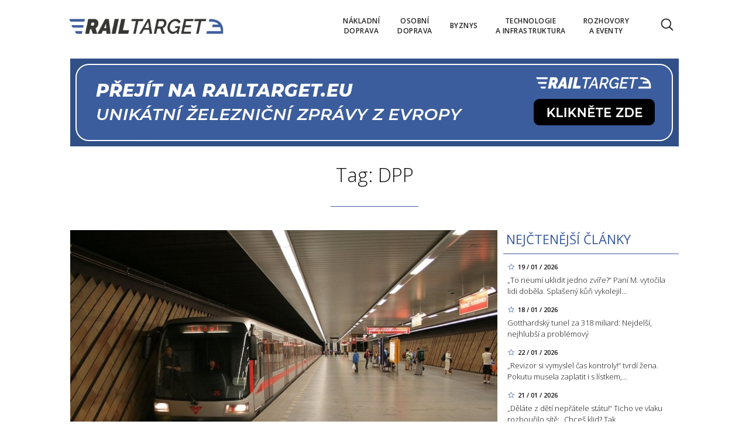

--- FILE ---
content_type: text/html; charset=utf-8
request_url: https://www.railtarget.cz/tagy/dpp.htm
body_size: 13780
content:


<!DOCTYPE html>

<html xmlns="http://www.w3.org/1999/xhtml" xmlns:og="http://ogp.me/ns#" xmlns:fb="http://ogp.me/ns/fb#">
<head>
<base href="https://www.railtarget.cz" />
<title>
	Tagy: DPP | RAILTARGET
</title><meta http-equiv="content-language" content="en" /><meta http-equiv="content-type" content="text/html; charset=utf-8" /><meta name="viewport" content="width=device-width, initial-scale=1.0" /><meta id="metaRobots" name="robots" content="all" /><meta name="format-detection" content="telephone=no" /><link rel="icon" type="image/png" href="../images/assets/favicon/favicon32.png" sizes="32x32" /><link rel="alternate" type="application/rss+xml" title="RSS" href="http://www.railtarget.eu/rss.xml" /><link href="//fonts.googleapis.com/css?family=Open+Sans:400,300,600,700,300italic,400italic&amp;subset=latin,latin-ext" rel="stylesheet" type="text/css" /><link id="mstyles" rel="stylesheet" type="text/css" href="../css/style.css?2407" />
	<script type="text/javascript" src="js/fce.js?2020"></script>
	
<script type="text/javascript">
	var icuPageSection = 'tagy',
		icuDisablePersonalizedAds = false,
		sznUser=false;
</script>
<!-- ========================================================= 
     A - sznUser=both 
     ========================================================= -->
<!-- =========================================================
     0. PRECONNECT & PREFETCH (Optimalizace rychlosti)
     ========================================================= -->
<link rel="dns-prefetch" href="//pagead2.googlesyndication.com">
<link rel="dns-prefetch" href="//securepubads.g.doubleclick.net">
<link rel="dns-prefetch" href="//www.googletagmanager.com">

<link rel="preconnect" href="https://pagead2.googlesyndication.com" crossorigin>
<link rel="preconnect" href="https://securepubads.g.doubleclick.net" crossorigin>
<link rel="preconnect" href="https://www.googletagmanager.com" crossorigin>

<!-- =========================================================
     1. GCMv2 DEFAULT CONFIG (Musí být úplně nahoře!)
     ========================================================= -->
<script>
  window.dataLayer = window.dataLayer || [];
  function gtag(){ dataLayer.push(arguments); }

  // Výchozí stav – vše DENIED, čekáme na update z CMP
  gtag('consent','default',{
    'ad_storage':'denied',
    'analytics_storage':'denied',
    'ad_user_data':'denied',
    'ad_personalization':'denied',
    'wait_for_update':500
  });

  // Bezpečnostní pojistka pro v2
  gtag('set','ads_data_redaction',true);
</script>

<!-- =========================================================
     2. CONSENTMANAGER CMP (Semi-automatic)
     ========================================================= -->
<!-- ID 6d851699028e2 odpovídá RailTarget.cz -->
<script type="text/javascript"
        data-cmp-ab="1"
        src="https://cdn.consentmanager.net/delivery/js/semiautomatic.min.js"
        data-cmp-cdid="6d851699028e2"
        data-cmp-host="a.delivery.consentmanager.net"
        data-cmp-cdn="cdn.consentmanager.net"
        data-cmp-codesrc="0"></script>

<!-- =========================================================
     3. GA4 (GTAG.js)
     ========================================================= -->
<!-- ID G-QHBV4QT7N7 odpovídá Railtarget.cz -->
<script async src="https://www.googletagmanager.com/gtag/js?id=G-QHBV4QT7N7"></script>
<script>
  // gtag/dataLayer už jsou definované výše v GCMv2 bloku
  gtag('js', new Date());

  var sznUserType = (typeof sznUser !== 'undefined' && sznUser === true) ? 'SU' : 'NonSU';

  // user_properties nastavíme jednou – platí pro oba configy
  gtag('set', 'user_properties', {
    szn_user_type: sznUserType
  });

  // config pro obě GA4 property
  gtag('config', 'G-QHBV4QT7N7');
  gtag('config', 'G-LL627F2Y4P');

  // ====== CUSTOM EVENT: jen jednou na page, bez duplicit ======
  window.__rtSznUserEventSent = window.__rtSznUserEventSent || false;
  if (!window.__rtSznUserEventSent) {
    window.__rtSznUserEventSent = true;

    // pošli 1× do každé property (bez rizika zdvojení v jedné property)
    gtag('event', 'szn_user_type', {
      szn_user_type: sznUserType,
      send_to: 'G-QHBV4QT7N7'
    });
    gtag('event', 'szn_user_type', {
      szn_user_type: sznUserType,
      send_to: 'G-LL627F2Y4P'
    });
  }
</script>

<!-- =========================================================
     4. 3rd IAB certified Partners SoftBlock - spouštěno po aktivaci __tcfapi
     ========================================================= -->
<script>
(function() {
  var thirdPartyLoaded = false;
  var tries = 0;
  var maxTries = 50; // 50 * 200ms = 10s

  function loadPxAndSsp() {
    if (thirdPartyLoaded) return;
    thirdPartyLoaded = true;

    console.log('[CMP] TCF ready – spouštím PX & SSP Seznam (vendor si řeší consent/nPA)');

    // Performax PX
/*    var px = document.createElement('script');
    px.async = true;
    px.src = 'https://cdn.performax.cz/yi/adsbypx/px_autoads.js';
    document.head.appendChild(px);  */

    // SSP Seznam (https)
    var ssp = document.createElement('script');
    ssp.async = true;
    ssp.src = 'https://ssp.seznam.cz/static/js/ssp.js';
    document.head.appendChild(ssp);
  }

  function waitForTcfApi() {
    if (typeof __tcfapi !== 'function') {
      tries++;
      if (tries >= maxTries) {
        console.warn('[CMP] __tcfapi není dostupné ani po 10s – PX/SSP nenačítám (bez TC stringu).');
        return;
      }
      setTimeout(waitForTcfApi, 200);
      return;
    }

    console.log('[CMP] __tcfapi dostupné – registruji listener');

    try {
      var tcfListener = function(tcData, success) {
        if (!success || !tcData) return;

        var status = tcData.eventStatus;
        console.log('[CMP] TCF eventStatus:', status);

        // tcloaded = TC string je k dispozici skriptům na stránce
        // useractioncomplete = uživatel dokončil volbu
        if (status === 'tcloaded' || status === 'useractioncomplete') {
          loadPxAndSsp();

          // odregistruj listener, aby se to nespouštělo opakovaně
          try{
            if (tcData.listenerId) {
              __tcfapi('removeEventListener', 2, tcfListener, tcData.listenerId);
            }
          }catch(e){}
        }
      };

      __tcfapi('addEventListener', 2, tcfListener);
    } catch (e) {
      console.warn('[CMP] Chyba při registraci TCF listeneru', e);
    }
  }

  waitForTcfApi();
})();
</script><!-- =========================================================
     00 - sznUser=false
     ========================================================= -->
<!-- =========================================================
     5. GOOGLE AD MANAGER (GPT.js)
     ========================================================= -->
<script async src="https://securepubads.g.doubleclick.net/tag/js/gpt.js"></script>
<script>
  window.googletag = window.googletag || {cmd: []};

  googletag.cmd.push(function() {
    var pubads = googletag.pubads();

    // Volitelný targeting
    try{ pubads.setTargeting('section', window.icuPageSection || 'general'); }catch(e){}

    // Size mappings
    var leaderBoardMapping = googletag.sizeMapping()
      .addSize([0,0],    [[320,50],[300,50]])                               // telefony
      .addSize([360,0],  [[320,50],[300,50],[320,100],[300,100]])           // větší telefony
      .addSize([480,0],  [[468,60],[320,100],[300,100]])                    // malé tablety
      .addSize([728,0],  [[728,90],[468,60]])                                // tablet landscape
      .addSize([980,0],  [[970,310],[970,90],[728,90]])                      // desktop (~1080 px)
      .addSize([1200,0], [[970,250],[970,310],[970,90]])                     // široké desktopy
      .build();

    var middleBoardMapping = googletag.sizeMapping()
      .addSize([0,0],    [[300,250],[320,50],[300,50]])                        // telefony (primár 300×250)
      .addSize([360,0],  [[336,280],[300,250],[320,100],[300,100]])            // větší mobily
      .addSize([480,0],  [[468,60],[336,280],[300,250]])                       // malé tablety
      .addSize([728,0],  [[728,90],[468,60],[336,280],[300,250]])              // desktop fallback obdélníky
      .build();

    var skyScraperMapping992 = googletag.sizeMapping() // breakpoint 992 px
      .addSize([0,0],    [])                                           // < 992 px: sidebar skrytý › nic
      .addSize([992,0],  [[300,600],[160,600],[120,600]])              // desktop od 992 px
      .addSize([1200,0], [[300,1050],[300,600],[160,600],[120,600]])   // široké displeje
      .build();

    var skyScraperMapping768 = googletag.sizeMapping() // breakpoint 768px
      .addSize([0,0],    [])                                           // < 768: nic
      .addSize([768,0],  [[300,600],[160,600],[120,600]])              // ? 768
      .addSize([1200,0], [[300,1050],[300,600],[160,600],[120,600]])   // široké
      .build();

    // ZVOL VARIANTU podle šířky breakpointu
    var skyScraperMapping = skyScraperMapping992;

    // SLOTY (konzistentně addService(pubads))

    googletag.defineSlot('/398815093/rtcz_lea_sec', 
    [[970,250],[970,310],[970,90],[728,90],[468,60],[320,100],[300,100],[320,50],[300,50]],
    'div-gpt-ad-1765140154783-0')
    .defineSizeMapping(leaderBoardMapping)
    .addService(googletag.pubads());

    googletag.defineSlot('/398815093/rtcz_mb1_sec', 
    [[728,90],[468,60],[336,280],[300,250],[320,100],[300,100],[320,50],[300,50]],
    'div-gpt-ad-1765140298023-0')
    .defineSizeMapping(middleBoardMapping)
    .addService(googletag.pubads());

    googletag.defineSlot('/398815093/rtcz_mb2_sec',
    [[728,90],[468,60],[336,280],[300,250],[320,100],[300,100],[320,50],[300,50]],
    'div-gpt-ad-1765140359141-0')
    .defineSizeMapping(middleBoardMapping)
    .addService(googletag.pubads());

     googletag.defineSlot('/398815093/rtcz_ss1_sec',
     [[300,1050],[300,600],[160,600],[120,600]],
     'div-gpt-ad-1765140405926-0')
     .defineSizeMapping(skyScraperMapping)
     .addService(googletag.pubads());

    googletag.defineSlot('/398815093/rtcz_ss2_sec',
    [[300,1050],[300,600],[160,600],[120,600]],
    'div-gpt-ad-1765140438771-0')
    .defineSizeMapping(skyScraperMapping)
    .addService(googletag.pubads());

    googletag.defineSlot('/398815093/rtcz_bbb_sec',
    [[970,250],[970,310],[970,90],[728,90],[468,60],[320,100],[300,100],[320,50],[300,50]],
    'div-gpt-ad-1765140491660-0')
    .defineSizeMapping(leaderBoardMapping)
    .addService(googletag.pubads());

    pubads.enableLazyLoad({fetchMarginPercent:150, renderMarginPercent:100, mobileScaling:2.0});
    pubads.setTargeting('site','railtarget.cz');
    googletag.pubads().enableSingleRequest();
    googletag.pubads().collapseEmptyDivs();
    googletag.enableServices();
  });
</script>
<meta name="description" content="Tagy: DPP | RAILTARGET - Rail transport news from across Europe" /></head>
<body id="bd">
    <form method="post" action="/tagy/dpp.htm" id="form1">
<div class="aspNetHidden">
<input type="hidden" name="__EVENTTARGET" id="__EVENTTARGET" value="" />
<input type="hidden" name="__EVENTARGUMENT" id="__EVENTARGUMENT" value="" />
<input type="hidden" name="__VIEWSTATE" id="__VIEWSTATE" value="/wEPDwULLTEyMTk1ODQ4OTcPZBYCZg9kFgICAw9kFgICAQ8WAh4GYWN0aW9uBQ0vdGFneS9kcHAuaHRtZGS/ouLZNlg91bPQQR/dk8BLMYHS4NUrAhr29OxsxnIVUw==" />
</div>

<script type="text/javascript">
//<![CDATA[
var theForm = document.forms['form1'];
if (!theForm) {
    theForm = document.form1;
}
function __doPostBack(eventTarget, eventArgument) {
    if (!theForm.onsubmit || (theForm.onsubmit() != false)) {
        theForm.__EVENTTARGET.value = eventTarget;
        theForm.__EVENTARGUMENT.value = eventArgument;
        theForm.submit();
    }
}
//]]>
</script>


<script src="/WebResource.axd?d=vxoGIo6TtxLG7s_L9S_dh2TVSE7QCxwfRYtQ6zNT4szhBmwIW2AEGM2FvECRDeB-4fZaEq5XsIdUIkHIrRquJLCSgteb6dxdyeljuDLtuLQ1&amp;t=638286137964787378" type="text/javascript"></script>


<script type="text/javascript">
//<![CDATA[
function volaniServeru(arg, context){WebForm_DoCallback('ctl00',arg,odpovedServeru,"",null,false); }//]]>
</script>

<div class="aspNetHidden">

	<input type="hidden" name="__VIEWSTATEGENERATOR" id="__VIEWSTATEGENERATOR" value="B46CF6C8" />
	<input type="hidden" name="__SCROLLPOSITIONX" id="__SCROLLPOSITIONX" value="0" />
	<input type="hidden" name="__SCROLLPOSITIONY" id="__SCROLLPOSITIONY" value="0" />
</div>
	<div id="msgPlace" class="jGrowl center"></div>
	<div id="clona"></div>
	
	<div id="dimensions"></div>
	<div id="adm-info"></div>

	<nav>
		<div class="wrapper">
			<div id="pnlLogo" class="pnl-logo">
					<div id="logo"><a href="https://www.railtarget.cz"><span>RAILTARGET</span></a></div>

</div>
			<div id="mMenu" class="main-menu-cont">
				<ul id="main-menu">
				<li><a href="https://www.railtarget.cz/nakladni-doprava/"><span>Nákladní<br />doprava</span></a></li>
				<li><a href="https://www.railtarget.cz/osobni-doprava/"><span>Osobní<br />doprava</span></a></li>
				<li><a href="https://www.railtarget.cz/byznys/"><span>Byznys</span></a></li>
				<li><a href="https://www.railtarget.cz/technologie-a-infrastruktura/"><span>Technologie<br />a&nbsp;infrastruktura</span></a></li>
				<li><a href="https://www.railtarget.cz/rozhovory-a-eventy/"><span>Rozhovory<br />a&nbsp;eventy</span></a></li>
			</ul>

</div>

			<div class="mob-menu-btn"><span></span><span></span><span></span><span></span></div>
			<div class="menu-srch-ic"><span>search</span></div><div id="userArea" class="user-area">

</div>

			<div class="srch-cont">
				<div id="pnlSrch" class="gcse-srch-frm">
			<script async src="https://cse.google.com/cse.js?cx=831b9cabda106b272"></script>
		<div class="gcse-searchbox-only" data-resultsurl="https://www.railtarget.cz/vyhledavani/"></div>

</div><!--.gcse-srch-frm-->
			</div><!--.srch-cont-->

		</div><!--.wrapper-->
	</nav>

	<div id="main-page">

		<div class="leaderboard"><a href="//www.railtarget.eu/"><img src="images/assets/rteu.jpg" class="img-responsive" alt="EU version" /></a></div><!--leaderboard-->


		<div id="top" class="panel"></div><!-- #top -->

		<div id="pnlArticleTitle" class="h1-title-container">
				<h1 class="article-title">Tag: DPP</h1>

			<div class="title-line title-line-c"></div>

			<div class="spacer"></div>


</div>
		<div id="page-content" class="panel">
			

	<div id="cphTELO_pnlSideTop" class="col side-column flR">
					<div class="rsekce">
					<h2 class="with-brdr">Nejčtenější články</h2>
					
			<div class="article tops-clk" onclick="articleLink('https://www.railtarget.cz/osobni-doprava/to-neumi-uklidit-jedno-zvire-monika-vytocila-lidi-dobela-splaseny-kun-vykolejil-rychlik-11699.html')">
				<div class="news-dtm">19 / 01 / 2026</div>
				<h3><a href="https://www.railtarget.cz/osobni-doprava/to-neumi-uklidit-jedno-zvire-monika-vytocila-lidi-dobela-splaseny-kun-vykolejil-rychlik-11699.html">„To neumí uklidit jedno zvíře?“ Paní M. vytočila lidi doběla. Splašený kůň vykolejil&#8230;</a></h3>
			</div><!-- .article -->
			<div class="article tops-clk" onclick="articleLink('https://www.railtarget.cz/technologie-a-infrastruktura/gotthardsky-tunel-za-318-miliard-nejdelsi-nejhlubsi-a-problemovy-11696.html')">
				<div class="news-dtm">18 / 01 / 2026</div>
				<h3><a href="https://www.railtarget.cz/technologie-a-infrastruktura/gotthardsky-tunel-za-318-miliard-nejdelsi-nejhlubsi-a-problemovy-11696.html">Gotthardský tunel za 318 miliard: Nejdelší, nejhlubší a problémový</a></h3>
			</div><!-- .article -->
			<div class="article tops-clk" onclick="articleLink('https://www.railtarget.cz/osobni-doprava/revizor-si-vymyslel-cas-kontroly-tvrdi-zena-pokutu-musela-zaplatit-i-s-listkem-dpp-dukazy-ignoruje-11719.html')">
				<div class="news-dtm">22 / 01 / 2026</div>
				<h3><a href="https://www.railtarget.cz/osobni-doprava/revizor-si-vymyslel-cas-kontroly-tvrdi-zena-pokutu-musela-zaplatit-i-s-listkem-dpp-dukazy-ignoruje-11719.html">„Revizor si vymyslel čas kontroly!“ tvrdí žena. Pokutu musela zaplatit i s lístkem,&#8230;</a></h3>
			</div><!-- .article -->
			<div class="article tops-clk" onclick="articleLink('https://www.railtarget.cz/osobni-doprava/delate-z-deti-nepratele-statu-ticho-ve-vlaku-rozbourilo-site-chces-klid-tak-si-priplat-11706.html')">
				<div class="news-dtm">21 / 01 / 2026</div>
				<h3><a href="https://www.railtarget.cz/osobni-doprava/delate-z-deti-nepratele-statu-ticho-ve-vlaku-rozbourilo-site-chces-klid-tak-si-priplat-11706.html">„Děláte z dětí nepřátele státu!“ Ticho ve vlaku rozbouřilo sítě: „Chceš klid? Tak&#8230;</a></h3>
			</div><!-- .article -->
			<div class="article tops-clk" onclick="articleLink('https://www.railtarget.cz/rozhovory-a-eventy/konec-urvanych-deti-i-hlasitych-hovoru-drahy-odhalily-tajnou-zbran-pro-klidnou-cestu-11702.html')">
				<div class="news-dtm">20 / 01 / 2026</div>
				<h3><a href="https://www.railtarget.cz/rozhovory-a-eventy/konec-urvanych-deti-i-hlasitych-hovoru-drahy-odhalily-tajnou-zbran-pro-klidnou-cestu-11702.html">Konec uřvaných dětí i hlasitých hovorů: Dráhy odhalily tajnou zbraň pro klidnou &#8230;</a></h3>
			</div><!-- .article -->


				</div><!-- .rsekce -->
				<div class="sticky-banner rsekce rs-ss1">
				<div class="advert"><!-- /398815093/rtcz_ss1_sec -->
<div id='div-gpt-ad-1765140405926-0' style='min-width: 120px; min-height: 250px;'>
  <script>
    googletag.cmd.push(function() { googletag.display('div-gpt-ad-1765140405926-0'); });
  </script>
</div></div><!-- .advert -->

				</div><!-- .rsekce -->


</div>

	<div id="cphTELO_pnlMainTop" class="rest content on-left">
			<div class="panel">
			<div class="article main-clk col lg12 md12 sm12 xs12">
				<div class="clk-image">
					<a href="https://www.railtarget.cz/osobni-doprava/revizor-si-vymyslel-cas-kontroly-tvrdi-zena-pokutu-musela-zaplatit-i-s-listkem-dpp-dukazy-ignoruje-11719.html"><img src="images/theme/20220802143308_metro-c_2.jpg" alt="„Revizor si vymyslel čas kontroly!“ tvrdí žena. Pokutu musela zaplatit i s lístkem, DPP důkazy ignoruje" width="730" height="455" class="img-responsive" /></a>
				</div><!-- .clk-image -->
				<h2><a href="https://www.railtarget.cz/osobni-doprava/revizor-si-vymyslel-cas-kontroly-tvrdi-zena-pokutu-musela-zaplatit-i-s-listkem-dpp-dukazy-ignoruje-11719.html">„Revizor si vymyslel čas kontroly!“ tvrdí žena. Pokutu musela zaplatit i s lístkem, DPP důkazy ignoruje</a></h2>
				<p class="clk-link" onclick="articleLink('https://www.railtarget.cz/osobni-doprava/revizor-si-vymyslel-cas-kontroly-tvrdi-zena-pokutu-musela-zaplatit-i-s-listkem-dpp-dukazy-ignoruje-11719.html')">Představte si, že máte v telefonu platnou jízdenku, ale revizor si prostě ‚vymyslí‘ jiný čas kontroly, aby vás mohl pokutovat. Přesně to se stalo mladé ženě v pražském metru. Přestože žena doložila důkazy včetně výpisů hovorů a přesných časů odchdů z práce, DPP se s ní nemazal. Stížnost smetl ze stolu a slepě se postavil za svého&#8230;</p>
				<div class="panel tools">
					<div class="tls-dtm">22 / 01 / 2026</div>
					<a class="sekce" href="https://www.railtarget.cz/osobni-doprava/">Osobní doprava</a>
				</div><!-- .tools -->
			</div><!-- .article -->
		<div class="vertical-clk col lg6 md6 sm12 xs12">
			<div class="article">
				<div class="clk-image">
					<a href="https://www.railtarget.cz/technologie-a-infrastruktura/po-19-mesicich-prace-hotovo-olbrachtova-je-prvni-vyrazenou-stanici-11374.html"><img src="images/theme/thumbs/t1-20251031143126_2025-30-10-16-59-57-800-800-2-20251015-01-foto-dpp-petr-hejna_01.jpg" alt="Po 19 měsících práce hotovo, Olbrachtova je první vyraženou stanicí" width="355" height="221" class="img-responsive" /></a>
				</div><!-- .clkImage -->
				<h2><a href="https://www.railtarget.cz/technologie-a-infrastruktura/po-19-mesicich-prace-hotovo-olbrachtova-je-prvni-vyrazenou-stanici-11374.html">Po 19 měsících práce hotovo, Olbrachtova je první vyraženou stanicí</a></h2>
				<p class="clk-link" onclick="articleLink('https://www.railtarget.cz/technologie-a-infrastruktura/po-19-mesicich-prace-hotovo-olbrachtova-je-prvni-vyrazenou-stanici-11374.html')">Stanice Olbrachtova na trase metra D je první kompletně vyraženou stanicí nově budované linky. Významný&#8230;</p>
				<div class="cistic"></div>
				<div class="panel tools">
					<div class="tls-dtm">03 / 11 / 2025</div>
					<a class="sekce" href="https://www.railtarget.cz/technologie-a-infrastruktura/">Technologie a infrastruktura</a>
				<div class="cistic"></div>
				</div><!-- .tools -->
			</div><!-- .article -->
		</div><!-- .vertical-clk -->
		<div class="vertical-clk col lg6 md6 sm12 xs12">
			<div class="article">
				<div class="clk-image">
					<a href="https://www.railtarget.cz/osobni-doprava/nova-tramvaj-od-skody-ohromila-gdansk-miri-do-prazskych-ulic-11279.html"><img src="images/theme/thumbs/t1-20251008164136_t52-dpp-Filip-Jirik.png" alt="Nová tramvaj od Škody ohromila Gdaňsk. Míří do pražských ulic" width="355" height="221" class="img-responsive" /></a>
				</div><!-- .clkImage -->
				<h2><a href="https://www.railtarget.cz/osobni-doprava/nova-tramvaj-od-skody-ohromila-gdansk-miri-do-prazskych-ulic-11279.html">Nová tramvaj od Škody ohromila Gdaňsk. Míří do pražských ulic</a></h2>
				<p class="clk-link" onclick="articleLink('https://www.railtarget.cz/osobni-doprava/nova-tramvaj-od-skody-ohromila-gdansk-miri-do-prazskych-ulic-11279.html')">Škoda Group na veletrhu TRAKO v Gdaňsku představila tramvaj ForCity Plus 52T pro Prahu, která spojuje&#8230;</p>
				<div class="cistic"></div>
				<div class="panel tools">
					<div class="tls-dtm">09 / 10 / 2025</div>
					<a class="sekce" href="https://www.railtarget.cz/osobni-doprava/">Osobní doprava</a>
				<div class="cistic"></div>
				</div><!-- .tools -->
			</div><!-- .article -->
		</div><!-- .vertical-clk -->
		<div class="vertical-clk col lg6 md6 sm12 xs12">
			<div class="article">
				<div class="clk-image">
					<a href="https://www.railtarget.cz/osobni-doprava/stadler-metro-d-uohs-dpp-rozklad-zamitnuti-10620.html"><img src="images/theme/thumbs/t1-20250227111136_7654631.jpg" alt="Stadler neuspěl s námitkami proti tendru na metro D: ÚOHS dal za pravdu DPP" width="355" height="221" class="img-responsive" /></a>
				</div><!-- .clkImage -->
				<h2><a href="https://www.railtarget.cz/osobni-doprava/stadler-metro-d-uohs-dpp-rozklad-zamitnuti-10620.html">Stadler neuspěl s námitkami proti tendru na metro D: ÚOHS dal za pravdu DPP</a></h2>
				<p class="clk-link" onclick="articleLink('https://www.railtarget.cz/osobni-doprava/stadler-metro-d-uohs-dpp-rozklad-zamitnuti-10620.html')">Společnost Stadler neuspěla se svými stížnostmi vůči podmínkám tendru na automatizaci metra C a novou&#8230;</p>
				<div class="cistic"></div>
				<div class="panel tools">
					<div class="tls-dtm">22 / 05 / 2025</div>
					<a class="sekce" href="https://www.railtarget.cz/osobni-doprava/">Osobní doprava</a>
				<div class="cistic"></div>
				</div><!-- .tools -->
			</div><!-- .article -->
		</div><!-- .vertical-clk -->
		<div class="vertical-clk col lg6 md6 sm12 xs12">
			<div class="article">
				<div class="clk-image">
					<a href="https://www.railtarget.cz/technologie-a-infrastruktura/je-mi-34-snad-se-v-tomhle-zivote-svezu-prohlidky-podzemi-metra-d-trhaji-rekordy-10574.html"><img src="images/theme/thumbs/t1-20250512154950_metro_D_zdroj_Facebook_DPP_2.jpg" alt="„Je mi 34, snad se v tomhle životě svezu!“ Prohlídky podzemí metra D trhají rekordy" width="355" height="221" class="img-responsive" /></a>
				</div><!-- .clkImage -->
				<h2><a href="https://www.railtarget.cz/technologie-a-infrastruktura/je-mi-34-snad-se-v-tomhle-zivote-svezu-prohlidky-podzemi-metra-d-trhaji-rekordy-10574.html">„Je mi 34, snad se v tomhle životě svezu!“ Prohlídky podzemí metra D trhají rekordy</a></h2>
				<p class="clk-link" onclick="articleLink('https://www.railtarget.cz/technologie-a-infrastruktura/je-mi-34-snad-se-v-tomhle-zivote-svezu-prohlidky-podzemi-metra-d-trhaji-rekordy-10574.html')">O metro, které ještě nejezdí, je větší zájem než o leckterý koncert. Všechna místa na prohlídku zmizela&#8230;</p>
				<div class="cistic"></div>
				<div class="panel tools">
					<div class="tls-dtm">13 / 05 / 2025</div>
					<a class="sekce" href="https://www.railtarget.cz/technologie-a-infrastruktura/">Technologie a infrastruktura</a>
				<div class="cistic"></div>
				</div><!-- .tools -->
			</div><!-- .article -->
		</div><!-- .vertical-clk -->
				<div class="full-banner advert"><!-- /398815093/rtcz_mb1_sec -->
<div id='div-gpt-ad-1765140298023-0' style='min-width: 468px; min-height: 60px;'>
  <script>
    googletag.cmd.push(function() { googletag.display('div-gpt-ad-1765140298023-0'); });
  </script>
</div></div><!-- .full-banner -->
			<div class="spacer-10"></div>
			<div class="col stop-top"></div>
		</div><!-- .panel -->

</div>

	<div class="sep-strip panel">

		<div id="cphTELO_pnlSideSep" class="col side-column flR">

</div>

		<div id="cphTELO_pnlMainSep" class="rest content on-left">

</div>

	</div>

	<div id="cphTELO_pnlSideDown" class="col side-column flR">
					<div class="sticky-banner rsekce rs-ss2">
				<div class="advert"><!-- /398815093/rtcz_ss2_sec -->
<div id='div-gpt-ad-1765140438771-0' style='min-width: 120px; min-height: 250px;'>
  <script>
    googletag.cmd.push(function() { googletag.display('div-gpt-ad-1765140438771-0'); });
  </script>
</div></div><!-- .advert -->

				</div><!-- .rsekce -->


</div>

	<div id="cphTELO_pnlMainDown" class="rest content on-left">
			<div class="panel">
		<div class="horizontal-clk col lg12 md12 sm12 xs12">
			<div class="article panel">
				<div class="clk-image col lg4 md4 sm12 xs12">
					<a href="https://www.railtarget.cz/osobni-doprava/regiojet-luxusni-vlaky-elfeu-z-prahy-do-uval-ticho-wifi-a-pohodli-jako-v-letadle-10391.html"><img src="images/theme/thumbs/t1-20250402091837_1743505781857_2.jpg" alt="RegioJet: Luxusní vlaky Elf.eu z Prahy do Úval. Ticho, Wi-Fi a pohodlí jako v letadle" width="270" height="170" class="img-responsive" /></a>
				</div><!-- .clkImage -->
				<h2><a href="https://www.railtarget.cz/osobni-doprava/regiojet-luxusni-vlaky-elfeu-z-prahy-do-uval-ticho-wifi-a-pohodli-jako-v-letadle-10391.html">RegioJet: Luxusní vlaky Elf.eu z Prahy do Úval. Ticho, Wi-Fi a pohodlí jako v letadle</a></h2>
				<p class="clk-link" onclick="articleLink('https://www.railtarget.cz/osobni-doprava/regiojet-luxusni-vlaky-elfeu-z-prahy-do-uval-ticho-wifi-a-pohodli-jako-v-letadle-10391.html')">Společnost RegioJet představila nové elektrické vlaky a novou linku z Prahy do Úval. Jančura si pochvaloval nižší náklady na údržbu; Hřib a Schmidt vyzvali&#8230;</p>
				<div class="cistic"></div>
				<div class="panel tools">
					<div class="tls-dtm">03 / 04 / 2025</div>
					<a class="sekce" href="https://www.railtarget.cz/osobni-doprava/">Osobní doprava</a>
				</div><!-- .tools -->
			</div><!-- .article -->
		</div><!-- .horizontal-clk -->
		<div class="horizontal-clk col lg12 md12 sm12 xs12">
			<div class="article panel">
				<div class="clk-image col lg4 md4 sm12 xs12">
					<a href="https://www.railtarget.cz/osobni-doprava/zvesti-z-minuleho-rezimu-tajna-kolej-pod-kavcimi-horami-opravdu-vede-10329.html"><img src="images/theme/thumbs/t1-20250319104816_3806712657_50cef1ece4_c.jpg" alt="Zvěsti minulého režimu: Tajná kolej pod Kavčími horami – opravdu vede?" width="270" height="170" class="img-responsive" /></a>
				</div><!-- .clkImage -->
				<h2><a href="https://www.railtarget.cz/osobni-doprava/zvesti-z-minuleho-rezimu-tajna-kolej-pod-kavcimi-horami-opravdu-vede-10329.html">Zvěsti minulého režimu: Tajná kolej pod Kavčími horami – opravdu vede?</a></h2>
				<p class="clk-link" onclick="articleLink('https://www.railtarget.cz/osobni-doprava/zvesti-z-minuleho-rezimu-tajna-kolej-pod-kavcimi-horami-opravdu-vede-10329.html')">Pražské metro od svých počátků láká nejen technické nadšence, ale i milovníky dobrodružství. Ve spletitých tunelech metra se totiž nachází spousta tajemných&#8230;</p>
				<div class="cistic"></div>
				<div class="panel tools">
					<div class="tls-dtm">22 / 03 / 2025</div>
					<a class="sekce" href="https://www.railtarget.cz/osobni-doprava/">Osobní doprava</a>
				</div><!-- .tools -->
			</div><!-- .article -->
		</div><!-- .horizontal-clk -->
		<div class="horizontal-clk col lg12 md12 sm12 xs12">
			<div class="article panel">
				<div class="clk-image col lg4 md4 sm12 xs12">
					<a href="https://www.railtarget.cz/osobni-doprava/fyzicke-napadeni-kvuli-spinavym-botam-agresivni-tramvajak-opet-radil-10229.html"><img src="images/theme/thumbs/t1-20250303145418_WhatsApp-Image-2025-03-03-at-14.52.09.jpeg" alt="Fyzické napadení kvůli špinavým botám? Agresivní tramvaják opět řádil" width="270" height="170" class="img-responsive" /></a>
				</div><!-- .clkImage -->
				<h2><a href="https://www.railtarget.cz/osobni-doprava/fyzicke-napadeni-kvuli-spinavym-botam-agresivni-tramvajak-opet-radil-10229.html">Fyzické napadení kvůli špinavým botám? Agresivní tramvaják opět řádil</a></h2>
				<p class="clk-link" onclick="articleLink('https://www.railtarget.cz/osobni-doprava/fyzicke-napadeni-kvuli-spinavym-botam-agresivni-tramvajak-opet-radil-10229.html')">Sociální sítě zaplavilo video, v němž řidič tramvaje slovně i fyzicky napadl ukrajinskou rodinu s dvouletým dítětem. Vulgární výpady agresivního tramvajáka,&#8230;</p>
				<div class="cistic"></div>
				<div class="panel tools">
					<div class="tls-dtm">03 / 03 / 2025</div>
					<a class="sekce" href="https://www.railtarget.cz/osobni-doprava/">Osobní doprava</a>
				</div><!-- .tools -->
			</div><!-- .article -->
		</div><!-- .horizontal-clk -->
		<div class="horizontal-clk col lg12 md12 sm12 xs12">
			<div class="article panel">
				<div class="clk-image col lg4 md4 sm12 xs12">
					<a href="https://www.railtarget.cz/nakladni-doprava/prazsky-dopravni-podnik-uohs-zasahuje-do-tendru-na-metro-d-10205.html"><img src="images/theme/thumbs/t1-20250227111136_7654631.jpg" alt="Další rána pro pražský Dopravní podnik. ÚOHS zasahuje do tendru na metro D" width="270" height="170" class="img-responsive" /></a>
				</div><!-- .clkImage -->
				<h2><a href="https://www.railtarget.cz/nakladni-doprava/prazsky-dopravni-podnik-uohs-zasahuje-do-tendru-na-metro-d-10205.html">Další rána pro pražský Dopravní podnik. ÚOHS zasahuje do tendru na metro D</a></h2>
				<p class="clk-link" onclick="articleLink('https://www.railtarget.cz/nakladni-doprava/prazsky-dopravni-podnik-uohs-zasahuje-do-tendru-na-metro-d-10205.html')">Antimonopolní úřad vydal předběžné opatření, které komplikuje postup při výstavbě nové linky metra. Metro D je už pro DPP jako pro zadavatele začarované,&#8230;</p>
				<div class="cistic"></div>
				<div class="panel tools">
					<div class="tls-dtm">27 / 02 / 2025</div>
					<a class="sekce" href="https://www.railtarget.cz/nakladni-doprava/">Nákladní doprava</a>
				</div><!-- .tools -->
			</div><!-- .article -->
		</div><!-- .horizontal-clk -->
		<div class="horizontal-clk col lg12 md12 sm12 xs12">
			<div class="article panel">
				<div class="clk-image col lg4 md4 sm12 xs12">
					<a href="https://www.railtarget.cz/osobni-doprava/metro-d-jako-duvod-k-predcasnym-volbam-ano-kritizuje-chaos-na-prazskem-magistratu-10160.html"><img src="images/theme/thumbs/t1-20250218165742_WhatsApp-Image-2025-02-18-at-16.56.57_2.jpeg" alt="Metro D jako důvod k předčasným volbám? ANO kritizuje chaos na pražském magistrátu" width="270" height="170" class="img-responsive" /></a>
				</div><!-- .clkImage -->
				<h2><a href="https://www.railtarget.cz/osobni-doprava/metro-d-jako-duvod-k-predcasnym-volbam-ano-kritizuje-chaos-na-prazskem-magistratu-10160.html">Metro D jako důvod k předčasným volbám? ANO kritizuje chaos na pražském magistrátu</a></h2>
				<p class="clk-link" onclick="articleLink('https://www.railtarget.cz/osobni-doprava/metro-d-jako-duvod-k-predcasnym-volbam-ano-kritizuje-chaos-na-prazskem-magistratu-10160.html')">Stavba metra D se stala synonymem chaosu. Zakázky provází problémy s etickými kodexy, mezinárodní firmy si stěžují u ÚOHS a pražský magistrát je paralyzovaný&#8230;</p>
				<div class="cistic"></div>
				<div class="panel tools">
					<div class="tls-dtm">18 / 02 / 2025</div>
					<a class="sekce" href="https://www.railtarget.cz/osobni-doprava/">Osobní doprava</a>
				</div><!-- .tools -->
			</div><!-- .article -->
		</div><!-- .horizontal-clk -->
				<div class="full-banner advert"><!-- /398815093/rtcz_mb2_sec -->
<div id='div-gpt-ad-1765140359141-0' style='min-width: 468px; min-height: 60px;'>
  <script>
    googletag.cmd.push(function() { googletag.display('div-gpt-ad-1765140359141-0'); });
  </script>
</div></div><!-- .full-banner -->
<div class="cistic space-after-10"></div>		<div class="horizontal-clk col lg12 md12 sm12 xs12">
			<div class="article panel">
				<div class="clk-image col lg4 md4 sm12 xs12">
					<a href="https://www.railtarget.cz/rozhovory-a-eventy/klinicka-smrt-koalice-na-magistrate-metro-d-se-zpozdi-a-prodrazi--sef-prazskeho-ano-prokop-10145.html"><img src="images/theme/thumbs/t1-20250217165125_474518032_1139248264868849_6356049335054161868_n_2.jpg" alt="Klinická smrt koalice na magistrátě: Metro D se skandálně zpozdí a prodraží, říká šéf pražského ANO Prokop" width="270" height="170" class="img-responsive" /></a>
				</div><!-- .clkImage -->
				<h2><a href="https://www.railtarget.cz/rozhovory-a-eventy/klinicka-smrt-koalice-na-magistrate-metro-d-se-zpozdi-a-prodrazi--sef-prazskeho-ano-prokop-10145.html">Klinická smrt koalice na magistrátě: Metro D se skandálně zpozdí a prodraží, říká šéf pražského ANO Prokop</a></h2>
				<p class="clk-link" onclick="articleLink('https://www.railtarget.cz/rozhovory-a-eventy/klinicka-smrt-koalice-na-magistrate-metro-d-se-zpozdi-a-prodrazi--sef-prazskeho-ano-prokop-10145.html')">Dopravní podnik hl. m. Prahy (DPP) se zmítá v nejistotě. Auditní výbor dlouhé měsíce nefungoval, klíčové posty zůstávají neobsazené a výběr nového generálního&#8230;</p>
				<div class="cistic"></div>
				<div class="panel tools">
					<div class="tls-dtm">17 / 02 / 2025</div>
					<a class="sekce" href="https://www.railtarget.cz/rozhovory-a-eventy/">Rozhovory a eventy</a>
				</div><!-- .tools -->
			</div><!-- .article -->
		</div><!-- .horizontal-clk -->
		<div class="horizontal-clk col lg12 md12 sm12 xs12">
			<div class="article panel">
				<div class="clk-image col lg4 md4 sm12 xs12">
					<a href="https://www.railtarget.cz/osobni-doprava/dpp-audity-skandaly-a-chaos-jaka-je-budoucnost-prazske-dopravy-10125.html"><img src="images/theme/thumbs/t1-20250212161929_IMG_3335-2hrib_2.jpg" alt="DPP: Audity, skandály a chaos. Jaká je budoucnost pražské dopravy?" width="270" height="170" class="img-responsive" /></a>
				</div><!-- .clkImage -->
				<h2><a href="https://www.railtarget.cz/osobni-doprava/dpp-audity-skandaly-a-chaos-jaka-je-budoucnost-prazske-dopravy-10125.html">DPP: Audity, skandály a chaos. Jaká je budoucnost pražské dopravy?</a></h2>
				<p class="clk-link" onclick="articleLink('https://www.railtarget.cz/osobni-doprava/dpp-audity-skandaly-a-chaos-jaka-je-budoucnost-prazske-dopravy-10125.html')">Pražský dopravní podnik (DPP) se v posledních letech dostal na hranici důvěryhodnosti. Korupční skandály, personální nestabilita a chybějící strategie&#8230;</p>
				<div class="cistic"></div>
				<div class="panel tools">
					<div class="tls-dtm">12 / 02 / 2025</div>
					<a class="sekce" href="https://www.railtarget.cz/osobni-doprava/">Osobní doprava</a>
				</div><!-- .tools -->
			</div><!-- .article -->
		</div><!-- .horizontal-clk -->
		<div class="horizontal-clk col lg12 md12 sm12 xs12">
			<div class="article panel">
				<div class="clk-image col lg4 md4 sm12 xs12">
					<a href="https://www.railtarget.cz/technologie-a-infrastruktura/prvni-nova-tramvaj-pro-prahu-52t-vyjela-na-zkusebni-trat-10088.html"><img src="images/theme/thumbs/t1-20250205091554_skoda_2.png" alt="První nová tramvaj pro Prahu 52T vyjela na zkušební trať!" width="270" height="170" class="img-responsive" /></a>
				</div><!-- .clkImage -->
				<h2><a href="https://www.railtarget.cz/technologie-a-infrastruktura/prvni-nova-tramvaj-pro-prahu-52t-vyjela-na-zkusebni-trat-10088.html">První nová tramvaj pro Prahu 52T vyjela na zkušební trať!</a></h2>
				<p class="clk-link" onclick="articleLink('https://www.railtarget.cz/technologie-a-infrastruktura/prvni-nova-tramvaj-pro-prahu-52t-vyjela-na-zkusebni-trat-10088.html')">První tramvaj Škoda ForCity Plus 52T pro Prahu vyjela na zkušební trať v Plzni. Do pražských ulic zamíří v dubnu, kdy zahájí zkušební jízdy bez cestujících.&#8230;</p>
				<div class="cistic"></div>
				<div class="panel tools">
					<div class="tls-dtm">07 / 02 / 2025</div>
					<a class="sekce" href="https://www.railtarget.cz/technologie-a-infrastruktura/">Technologie a infrastruktura</a>
				</div><!-- .tools -->
			</div><!-- .article -->
		</div><!-- .horizontal-clk -->
		<div class="horizontal-clk col lg12 md12 sm12 xs12">
			<div class="article panel">
				<div class="clk-image col lg4 md4 sm12 xs12">
					<a href="https://www.railtarget.cz/osobni-doprava/lov-vanocnich-tramvaji-barevne-saliny-brazdi-prahu-kritici-maji-jasno-9829.html"><img src="images/theme/thumbs/t1-20241216140741_resize_image_79f6434674137a1dcb1360e0fe2e3c44_676025af68bff.jpg" alt="Lov vánočních tramvají: Barevné šaliny brázdí Prahu. Kritici mají jasno" width="270" height="170" class="img-responsive" /></a>
				</div><!-- .clkImage -->
				<h2><a href="https://www.railtarget.cz/osobni-doprava/lov-vanocnich-tramvaji-barevne-saliny-brazdi-prahu-kritici-maji-jasno-9829.html">Lov vánočních tramvají: Barevné šaliny brázdí Prahu. Kritici mají jasno</a></h2>
				<p class="clk-link" onclick="articleLink('https://www.railtarget.cz/osobni-doprava/lov-vanocnich-tramvaji-barevne-saliny-brazdi-prahu-kritici-maji-jasno-9829.html')">Reportáž. Městská hromadná doprava ve vánočním kabátku je v Česku oblíbenou tradicí, která k Vánocům patří. My jsme se vydali vánoční kousky ulovit osobně.&#8230;</p>
				<div class="cistic"></div>
				<div class="panel tools">
					<div class="tls-dtm">18 / 12 / 2024</div>
					<a class="sekce" href="https://www.railtarget.cz/osobni-doprava/">Osobní doprava</a>
				</div><!-- .tools -->
			</div><!-- .article -->
		</div><!-- .horizontal-clk -->
		<div class="horizontal-clk col lg12 md12 sm12 xs12">
			<div class="article panel">
				<div class="clk-image col lg4 md4 sm12 xs12">
					<a href="https://www.railtarget.cz/osobni-doprava/kdo-usedne-v-cele-dopravniho-podniku-predstavujeme-horke-kandidaty-9698.html"><img src="images/theme/thumbs/t1-20221219143253_FkVsMo9X0AI0vNY_2.jpg" alt="Kdo usedne v čele Dopravního podniku? Představujeme horké kandidáty" width="270" height="170" class="img-responsive" /></a>
				</div><!-- .clkImage -->
				<h2><a href="https://www.railtarget.cz/osobni-doprava/kdo-usedne-v-cele-dopravniho-podniku-predstavujeme-horke-kandidaty-9698.html">Kdo usedne v čele Dopravního podniku? Představujeme horké kandidáty</a></h2>
				<p class="clk-link" onclick="articleLink('https://www.railtarget.cz/osobni-doprava/kdo-usedne-v-cele-dopravniho-podniku-predstavujeme-horke-kandidaty-9698.html')">Výběr nového generálního ředitele Dopravního podniku Praha (DPP) je na spadnutí. Na post se přihlásilo 41 uchazečů, ale veřejnost upírá zrak zejména na&#8230;</p>
				<div class="cistic"></div>
				<div class="panel tools">
					<div class="tls-dtm">28 / 11 / 2024</div>
					<a class="sekce" href="https://www.railtarget.cz/osobni-doprava/">Osobní doprava</a>
				</div><!-- .tools -->
			</div><!-- .article -->
		</div><!-- .horizontal-clk -->
		</div><!-- .panel -->

<div class="pging2 down"><div class="pgdown orange">
<div class="pgPrev dsb cell"><span>&lsaquo;</span></div>
<a class="sel" href="https://www.railtarget.cz/tags/dpp.htm">1</a>
<a href="https://www.railtarget.cz/tags/dpp.htm?pg=2">2</a>
<a href="https://www.railtarget.cz/tags/dpp.htm?pg=3">3</a>
<a href="https://www.railtarget.cz/tags/dpp.htm?pg=4">4</a>
<a href="https://www.railtarget.cz/tags/dpp.htm?pg=5">5</a>
<a href="https://www.railtarget.cz/tags/dpp.htm?pg=6">6</a>
<a class="pgNext" href="https://www.railtarget.cz/tags/dpp.htm?pg=2"><span>&rsaquo;</span></a>
</div></div>
		<div class="col stop-down"></div>

</div>



			<div id="stopper" class="cistic"></div>

			<div id="sznBBB" class="footer-banner advert"><!-- /398815093/rtcz_bbb_sec -->
<div id='div-gpt-ad-1765140491660-0' style='min-width: 728px; min-height: 90px;'>
  <script>
    googletag.cmd.push(function() { googletag.display('div-gpt-ad-1765140491660-0'); });
  </script>
</div></div><!-- .footer-banner -->

		</div><!-- #page-content.panel -->

	</div><!-- #main-page -->

	<div id="footer">
		<div class="wrapper panel">
			<div id="footer-menu" class="col lg7 md7 sm12 xs12">

				<a href="?cmpscreen" class="cmpfooterlink cmpfooterlinkcmp">Nastavení soukromí</a>|<a href="https://www.railtarget.cz/eticky-kodex/">Etický kodex</a>|<a href="https://www.railtarget.cz/gdpr-cz/">Ochrana soukromí</a>|<a href="https://www.railtarget.cz/seznam-cookies/">Cookies</a>|<a href="https://www.railtarget.cz/o-nas/">O nás</a>|<a href="https://www.railtarget.cz/kontakt/">Kontakt</a>

			</div>
			<div id="copyright" class="col lg5 md5 sm12 xs12">
				Copyright &copy; 2020-2026 <span>RailTarget.eu</span>

				<div id="socnet-bottom">
					<a class="socnet-link icon-linkedin" href="https://www.linkedin.com/company/railtarget/" target="_blank"><span>LinkedIn</span></a>
					<a class="socnet-link icon-feed3" href="rss.xml"><span>RSS</span></a>
				</div>

			</div>


			<div class="spacer-10"></div>
			<div id="owner" class="col lg12 md12 sm12 xs12 ta-c">Vydavatelem zpravodajského webu RAIL TARGET je společnost <strong>Expert Publishing Group s.r.o.</strong>.<br /><strong>Více informací na <a target="_blank" href="https://www.expertpublishing.eu">www.expertpublishing.eu</a></strong></div>


		</div><!-- .wrapper -->
	</div><!-- #footer -->


	<div id="ssBannerPlace">

</div>

	<div id="pnlMver" class="pnlMver">

</div>

	<div id="pnlGoogle">

</div>
	
	
	
	<script type="text/javascript" src="js/jquery.js?20180201"></script>
	<script type="text/javascript" src="js/jquery.easing.js?20180201"></script>
	<script type="text/javascript" src="js/jquery.ui.min.js?20180201"></script>
	<script type="text/javascript" src="js/jquery.jgrowl.js?20180201"></script>
	<script type="text/javascript" src="js/jquery.maskinput.js?20180201"></script>
	<script type="text/javascript" src="js/jquery.socialshare.js?20180201"></script>
	<script type="text/javascript" src="js/jquery.fancybox.pack.js?20180201"></script>
	<script type="text/javascript" src="js/jquery.fancybox-media.js?20180201"></script>
	<script type="text/javascript">var pozice=[]; </script>
	
	<script type="text/javascript">
		console.log('page loading time: 89.4541');
		console.log('script loading time: 36.0174');
	</script>

	<script type="text/javascript">var pgtype='skc';var cpbIsEnable=true;</script>
	
	
	<script type="text/javascript" src="js/jquery.init.js?2020"></script>
	
	

	

<script type="text/javascript">
//<![CDATA[

var callBackFrameUrl='/WebResource.axd?d=ydIOWp-BRLLddnrAAmfPryxStdpKf0tsnbt9-cqoKkhbdRF1qF58qDEhjDT2c7FX8TomAv-IBsJu5SzkER5pKlDkpzgP22zXZ8LJKRs_nBQ1&t=638286137964787378';
WebForm_InitCallback();
theForm.oldSubmit = theForm.submit;
theForm.submit = WebForm_SaveScrollPositionSubmit;

theForm.oldOnSubmit = theForm.onsubmit;
theForm.onsubmit = WebForm_SaveScrollPositionOnSubmit;
//]]>
</script>
</form>
</body>
</html>

--- FILE ---
content_type: text/html; charset=utf-8
request_url: https://www.google.com/recaptcha/api2/aframe
body_size: 114
content:
<!DOCTYPE HTML><html><head><meta http-equiv="content-type" content="text/html; charset=UTF-8"></head><body><script nonce="HT4Zq3xHsl0dSmgEZhQP0Q">/** Anti-fraud and anti-abuse applications only. See google.com/recaptcha */ try{var clients={'sodar':'https://pagead2.googlesyndication.com/pagead/sodar?'};window.addEventListener("message",function(a){try{if(a.source===window.parent){var b=JSON.parse(a.data);var c=clients[b['id']];if(c){var d=document.createElement('img');d.src=c+b['params']+'&rc='+(localStorage.getItem("rc::a")?sessionStorage.getItem("rc::b"):"");window.document.body.appendChild(d);sessionStorage.setItem("rc::e",parseInt(sessionStorage.getItem("rc::e")||0)+1);localStorage.setItem("rc::h",'1769749195817');}}}catch(b){}});window.parent.postMessage("_grecaptcha_ready", "*");}catch(b){}</script></body></html>